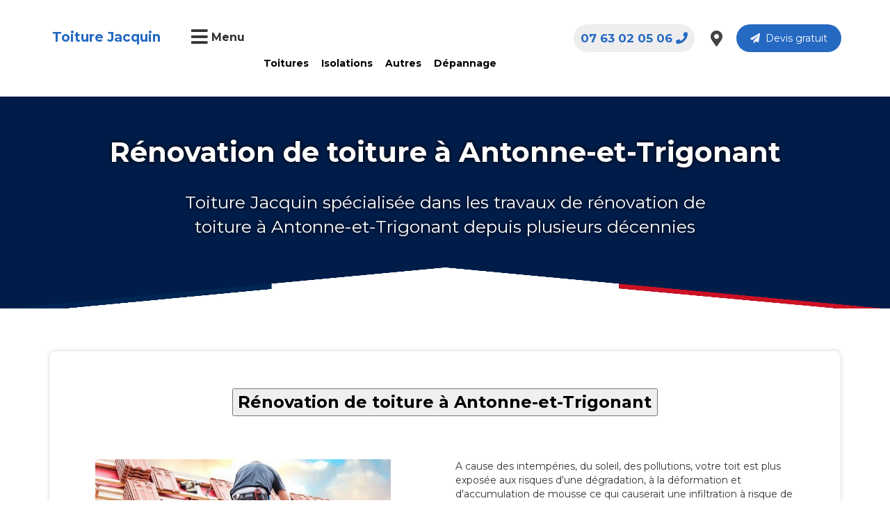

--- FILE ---
content_type: text/html; charset=UTF-8
request_url: https://www.jacquin-renovation.com/g/toitures/4-rnovation-de-toiture-antonne-et-trigonant
body_size: 313605
content:
<!DOCTYPE html>

<html lang="fr">
    <head>
        <meta charset="UTF-8">
        <meta name="viewport" content="width=device-width, initial-scale=1, shrink-to-fit=no">
        <title> 
        Rénovation de toiture à Antonne-et-Trigonant - Toiture Jacquin  
</title>
        <link rel="icon" href="data:image/svg+xml,<svg xmlns=%22http://www.w3.org/2000/svg%22 viewBox=%220 0 128 128%22><text y=%221.2em%22 font-size=%2296%22>⚫️</text></svg>">
                <meta name="description" content="Toiture Jacquin spécialisée dans les travaux de rénovation de toiture à Antonne-et-Trigonant depuis plusieurs décennies">
                    
            <link rel="stylesheet" type="text/css" href="/frontend/styles/bootstrap-grid.min.css"/>
            <link rel="stylesheet" type="text/css" href="/frontend/styles/style.css?ver=1.0.12"/>
            
            <link rel="preload" href="https://cdnjs.cloudflare.com/ajax/libs/toastr.js/latest/toastr.min.css" as="style" onload="this.onload=null;this.rel='stylesheet'">
            <noscript><link rel="stylesheet" href="https://cdnjs.cloudflare.com/ajax/libs/toastr.js/latest/toastr.min.css"></noscript>

            <link rel="preload" href="https://fonts.googleapis.com/css2?family=Montserrat:ital,wght@0,400;0,700;1,600&display=swap" as="style" onload="this.onload=null;this.rel='stylesheet'">
            <noscript><link rel="stylesheet" href="https://fonts.googleapis.com/css2?family=Montserrat:ital,wght@0,400;0,700;1,600&display=swap"></noscript>

            <link rel="preload" href="/frontend/styles/icons.css" as="style" onload="this.onload=null;this.rel='stylesheet'">
            <noscript><link rel="stylesheet" href="/frontend/styles/icons.css"></noscript>

        
        
            </head>
    <body class="page-header-default" data-page="page_single_generator">
        <header id="page-header">
            <div class="container-xl">
                <div class="header-rounded">
                    <div class="row row-hmb">
                        <div class="col-hmb-left  col-md-3 col-lg-2 text-center">
                            <a href="/" alt="Toiture Jacquin" class="logo-app">Toiture Jacquin</a>
                        </div>
                        <div class="col-hmb-center col-sm-3 col-md-3 col-lg-5">
                            <button class="btn-menu-bars" id="btn-menu-open">
                                <i class="fa fa-bars"></i> 
                                <span class="f-16 float-right font-weight-bold">Menu</span>
                            </button>
                                                        <ul class="menu-top">
                                                                    <li>
                                        <a href="/c/toitures">Toitures</a>
                                                                                    <ul class="menu-sub-item">
                                                                                                    <li><a href="/p/toitures/toiture-en-zinc">Toiture en zinc</a></li>
                                                                                                    <li><a href="/p/toitures/toiture-en-tuiles">Toiture en tuiles</a></li>
                                                                                                    <li><a href="/p/toitures/toiture-en-shingle">Toiture en shingle</a></li>
                                                                                                    <li><a href="/p/toitures/toiture-en-bac-acier">Toiture en bac acier</a></li>
                                                                                                    <li><a href="/p/toitures/toiture-ardoise">Toiture ardoise</a></li>
                                                                                                    <li><a href="/p/toitures/rnovation-toiture">Rénovation toiture</a></li>
                                                                                                    <li><a href="/p/toitures/nettoyage-toiture">Nettoyage toiture</a></li>
                                                                                                    <li><a href="/p/home/pose-de-la-charpente">Charpente</a></li>
                                                                                                    <li><a href="/p/toitures/toiture-terrasse">Toiture terrasse</a></li>
                                                                                            </ul>
                                                                            </li>
                                                                    <li>
                                        <a href="/c/isolations">Isolations</a>
                                                                                    <ul class="menu-sub-item">
                                                                                                    <li><a href="/p/isolations/isolation-des-combles">Isolation Comble</a></li>
                                                                                                    <li><a href="/p/isolations/isolation-de-toitures">Isolation Toiture</a></li>
                                                                                            </ul>
                                                                            </li>
                                                                    <li>
                                        <a href="#">Autres</a>
                                                                                    <ul class="menu-sub-item">
                                                                                                    <li><a href="/p/home/pose-d-une-fentre">Pose fenêtre</a></li>
                                                                                                    <li><a href="/p/faades/ravalement-de-faade">Ravalement</a></li>
                                                                                                    <li><a href="/p/home/peinture-toiture">Peinture toiture</a></li>
                                                                                                    <li><a href="/p/home/pose-d-une-gouttire">Gouttières</a></li>
                                                                                                    <li><a href="/p/faades/rnovation-faade">Rénovation Façade</a></li>
                                                                                            </ul>
                                                                            </li>
                                                                    <li>
                                        <a href="">Dépannage</a>
                                                                                    <ul class="menu-sub-item">
                                                                                                    <li><a href="/contactez-nous">Contactez-nous</a></li>
                                                                                                    <li><a href="/devis-gratuit">Devis gratuit</a></li>
                                                                                                    <li><a href="/p/home/dpannage">Dépannage d&#039;urgence</a></li>
                                                                                            </ul>
                                                                            </li>
                                                            </ul>
                        </div>
                        <div class="col-hmb-right col-md-6 col-lg-5" id="head-right-btns">
                            <a href="/devis-gratuit" class="btn btn-rounded btn-secondary btn-devis float-right"><i class="fas fa-paper-plane"></i>&nbsp;&nbsp;Devis gratuit</a>
                            <a href="/nos-agences" class="btn-icon float-right" title="Agences"><i class="fas fa-map-marker-alt"></i></a>
                                                            <a href="" class="btn-call float-right font-weight-bold" title="Numéro">07 63 02 05 06<i class="fa fa-phone"></i></a>
                                                        <div class="clear-both"></div>
                        </div>
                    </div>
                </div>
            </div>
        </header>
        
                                                            
                <div id="page-cover">
        <div class="container">
            <div class="breadcrumb"></div>
            <div class="page-cover-description">
                <h1>Rénovation de toiture à Antonne-et-Trigonant</h1>
                <p>Toiture Jacquin spécialisée dans les travaux de rénovation de toiture à Antonne-et-Trigonant depuis plusieurs décennies</p>
            </div>
        </div>
            </div>
    <div class="container">
	<div class="row">
								</div>
</div>    <div class="container">
        <div class="page-content">
            <p style="text-align:center;"><button><span style="color:#000000;font-size:x-large"><strong>R&eacute;novation de toiture &agrave; Antonne-et-Trigonant</strong></span></button></p>

<p style="text-align:center;">&nbsp;</p>

<div class="btgrid">
<div class="row row-1">
<div class="col col-md-6">
<div class="content">
<p>&nbsp; &nbsp;&nbsp;<img src="[data-uri]" style="max-width: 100%; height: 268px; width: 425px;" /></p>
</div>
</div>

<div class="col col-md-6">
<div class="content">
<p>A cause des intemp&eacute;ries, du soleil, des pollutions, votre toit est plus expos&eacute;e aux risques d&#39;une d&eacute;gradation, &agrave; la d&eacute;formation et d&#39;accumulation de mousse ce qui causerait une infiltration &agrave; risque de votre toiture. Ainsi &agrave; la remarque d&#39;une humidit&eacute; dans les combles, la charpente, l&#39;isolant, traces noires sur la charpente, traces d&#39;eau sur les plafonds&nbsp;il faut s&#39;attaquer &agrave; la r&eacute;paration de la toiture rapidement, avant que ceux-ci n&#39;attaquent la structure de la maison.</p>

<p>Rem&eacute;dier aux d&eacute;fauts de sa toiture n&#39;est pas un travail tr&egrave;s difficile. Le plus difficile c&#39;est de savoir d&#39;o&ugrave; vient le v&eacute;ritable probl&egrave;me de sa toiture. Et si vous envisagez de faire une <strong>r&eacute;novation de toiture &agrave; Antonne-et-Trigonant</strong> sachez que ceci se r&eacute;alise plus rapidement si c&#39;est un sp&eacute;cialiste qui le prend en charge. <strong>Toiture Jacquin bas&eacute;e &agrave; Antonne-et-Trigonant est une entreprise sp&eacute;cialis&eacute;e dans les travaux de toiture depuis plusieurs ann&eacute;es.</strong></p>
</div>
</div>
</div>

<div class="row row-2">
<div class="col col-md-6">
<div class="content">
<p>&nbsp;Avant tout intervention, nous <strong>vous conseillons de v&eacute;rifier r&eacute;guli&egrave;rement l&#39;&eacute;tat de votre toit, observer les murs et les plafonds, nettoyer les goutti&egrave;res de votre toiture r&eacute;guli&egrave;rement</strong>.</p>

<p>Ensuite une fois nos couvreurs sur place,<strong> ils feront une v&eacute;rification compl&egrave;te et un examen minutieux&nbsp;&nbsp;de votre toiture pour d&eacute;terminer tout dommage caus&eacute; sur le toit</strong>. Nous pourrons &ecirc;tre en mesure de vous dire avec pr&eacute;cision exacte le v&eacute;ritable probl&egrave;me de votre toiture.</p>

<p>Et pour finir,&nbsp;<strong>nous proc&eacute;derons &agrave; une v&eacute;rification des types de tuiles que vous avez sur votre toiture pour savoir si cela est compatible en r&eacute;alit&eacute; pour un bon &eacute;coulement d&#39;eau</strong> et donc ainsi savoir quels sont les d&eacute;fauts de votre toiture.&nbsp;</p>
</div>
</div>

<div class="col col-md-6">
<div class="content">
<p>&nbsp; &nbsp; &nbsp; &nbsp;<img src="[data-uri]" style="max-width: 100%; height: 233px; width: 425px;" /></p>
</div>
</div>
</div>

<div class="row row-3">
<div class="col col-md-6">
<div class="content">
<p>&nbsp; &nbsp;&nbsp;<img src="[data-uri]" style="max-width: 100%; height: 239px; width: 425px;" /></p>
</div>
</div>

<div class="col col-md-6">
<div class="content">
<p>Nous <strong>avons de l&#39;exp&eacute;rience en la mati&egrave;re et disposons &agrave; notre actifs des outils n&eacute;cessaire pour r&eacute;pondre &agrave; tout types de projets de toiture</strong> de grandes ou petites envergures.&nbsp;</p>

<p>Toiture Jacquin <strong>regroupes en son sein des travailleurs qualifi&eacute;s qui s&#39;adaptent &agrave; tout &agrave; tout difficult&eacute;</strong> se trouvant devant eux lors des interventions sur votre toiture. Nous pensons &agrave; vous quotidiennement et sommes pr&ecirc;t &agrave; r&eacute;pondre &agrave; vos besoins sur la <strong>r&eacute;novation de toiture &agrave; Antonne-et-Trigonant</strong> ou autres projets de toiture.</p>

<p>Nos <strong>couvreurs sont disponible en urgence s&#39;il le faut 24 H/24 pour r&eacute;soudre tout probl&egrave;me de toiture</strong> et vous accompagne dans vos projets de toiture &agrave; Antonne-et-Trigonant.</p>
</div>
</div>
</div>

<div class="row row-4">
<div class="col col-md-6">
<div class="content">
<p>Nous <strong>vous conseillons de demander plusieurs devis afin de faire une comparaison avec ce que nous vous proposerons</strong> et de savoir quel budget pr&eacute;voit pour r&eacute;soudre tout probl&egrave;me sur la r&eacute;novation de toiture &agrave; Antonne-et-Trigonant.</p>

<p>Nous <strong>vous garantissons un service de qualit&eacute;, de professionnalisme, de s&eacute;curit&eacute; et une longue dur&eacute;e de vie &agrave; votre toiture.</strong><span style="color:#3498db;"><strong> </strong></span>Avec Toiture Jacquin c&#39;est<span style="color:#3498db;"> </span>le travail bien fait, nous vous promettons que vous aurez une nette satisfaction de notre contribution dans votre projet sur la <strong>r&eacute;novation de toiture &agrave; Antonne-et-Trigonant</strong>. Faites <strong>nous confiance et n&#39;ayez aucune crainte &agrave; vous en faire en nous confiant vos travaux de toiture</strong> sans h&eacute;sitation.</p>
</div>
</div>

<div class="col col-md-6">
<div class="content">
<p>&nbsp; &nbsp; &nbsp;&nbsp;<img src="[data-uri]" style="max-width: 100%; height: 217px; width: 425px;" /></p>
</div>
</div>
</div>
</div>

<p style="text-align:center;"><button><span style="color:#000000;font-size:x-large"><strong>R&eacute;novation de toiture &agrave; Antonne-et-Trigonant : </strong><a href="/devis-gratuit/">devis gratuit en ligne</a></span></button></p>

<p style="text-align:center;"><button><span style="color:#000000;font-size:x-large"><strong>Veuillez nous contacter au 07 63 02 05 06</strong></span></button></p>
        </div>
    </div>
        
        <div class="container">
	<div class="row">
								<div class="col-md-3">
								<a href="https://jacquin-renovation.com/devis-gratuit" class="promo">
					<picture>
						<source srcset="/frontend/uploads/2023/08/64d3a13984a90/promotion-10-64d3a13984a90.webp" type="image/webp">
						<img src="/frontend/uploads/2023/08/64d3a13984a90/promotion-10-64d3a13984a90.png" alt="- 10 Sur nos devis ( single page )" width="320" height="330"/>
					</picture>
				</a>
			</div>
						</div>
</div>        <footer id="page-footer">
            <div id="start-ask-devis">
                <div class="container-xl">
                    <form class="row">
                        <div class="col-md-8">
                            <h2 class="title-h2 text-white"><span class="font-weight-normal">Avez-vous un projet ?</span> Démarrons ensemble <i class="fas fa-smile-wink"></i></h2>
                        </div>
                        <div class="col-md-4">
                            <a href="/devis-gratuit" class="btn">Demande du devis gratuit</a>
                        </div>
                    </form>
                </div>
            </div>
            <div id="map-footer">
                <div class="container-xl">
                    <div class="row">
                                                                        <div class="col-md-6 col-lg-5">
                            <div id="francemap" style="width: 400px; height: 400px;"></div>
                        </div>
                        <div class="col-md-6 col-lg-7">
                            <h2 class="title-h2">
                                <span class="small-title">REJOIGNEZ-NOUS</span> 
                                <br>PARTOUT EN FRANCE
                            </h2>
                            <p class="text-justify">Nous sommes présents sur toute l’étendue du territoire français et nous intervenions pour tout travaux de dépannages en urgence ou rénovations de tous types de toits de locaux commerciaux, pavillons, bâtiments industriels, hôtel, etc. Contactez-nous pour avoir des d’informations supplémentaires ou que vous avez des préoccupations au <b>07 63 02 05 06</b>. Vous pouvez dès à présent demander un devis qui vous sera réalisé gratuitement et dans les plus brefs délais.</p>
                            <div class="row">
                                                                    <div class="col-md-4">
                                        <ul class="region-list">
                                                                                                                                                <li><a href="/r/ile-de-france">Île-de-France</a></li>
                                                                                                                                                                                                <li><a href="/r/centre-val-de-loire">Centre-Val de Loire</a></li>
                                                                                                                                                                                                <li><a href="/r/bourgogne-franche-comte">Bourgogne-Franche-Comté</a></li>
                                                                                                                                                                                                <li><a href="/r/normandie">Normandie</a></li>
                                                                                                                                                                                                <li><a href="/r/hauts-de-france">Hauts-de-France</a></li>
                                                                                                                                    </ul>
                                    </div>
                                                                    <div class="col-md-4">
                                        <ul class="region-list">
                                                                                                                                                <li><a href="/r/grand-est">Grand Est</a></li>
                                                                                                                                                                                                <li><a href="/r/pays-de-la-loire">Pays de la Loire</a></li>
                                                                                                                                                                                                <li><a href="/r/bretagne">Bretagne</a></li>
                                                                                                                                                                                                <li><a href="/r/nouvelle-aquitaine">Nouvelle-Aquitaine</a></li>
                                                                                                                                                                                                <li><a href="/r/occitanie">Occitanie</a></li>
                                                                                                                                    </ul>
                                    </div>
                                                                    <div class="col-md-4">
                                        <ul class="region-list">
                                                                                                                                                <li><a href="/r/auvergne-rhone-alpes">Auvergne-Rhône-Alpes</a></li>
                                                                                                                                                                                                <li><a href="/r/provence-alpes-cote-dazur">Provence-Alpes-Côte d&#039;Azur</a></li>
                                                                                                                                                                                                <li><a href="/r/corse">Corse</a></li>
                                                                                                                                                                                                                                                                                                                            </ul>
                                    </div>
                                                            </div>
                        </div>
                    </div>
                </div>
            </div>
            <div id="sociaux-rappel-block" class="clear-both">
                <div class="container-fluid">
                    <div class="row">
                        <div class="col-md-8">
                            <div class="row">
                                <div class="col-sm-6">
                                    <h3 class="f-19 font-weight-bold">On vous rappelle gratuitement :) !</h3>
                                </div>
                                <div class="col-sm-6">
                                    <form class="form-on-input-btn form-submit-callback-number">
                                        <div class="form-input-block">
                                            <input name="number-callback" type="tel" placeholder="Votre téléphone"/>
                                        </div>
                                        <button type="submit">Envoyer&nbsp;&nbsp;<i class="fas fa-paper-plane"></i></button>
                                    </form>
                                </div>
                            </div>
                        </div>
                        <div class="col-md-4">
                            <ul id="sociaux-icon" class="float-right">
                                <li><a href="https://web.facebook.com/toiture.jacquin/" title="facebook" target="_blank"><i class="fab fa-facebook-f"></i></a></li>
                                <li><a href="#" title="instagram"><i class="fab fa-instagram"></i></a></li>
                                <li><a href="https://www.youtube.com/channel/UCOZiTYvvGODQXG4HEk31EJw" title="youtube" target="_blank"><i class="fab fa-youtube"></i></a></li>
                                <li><a href="https://twitter.com/ToitureJ" title="twitter" target="_blank"><i class="fab fa-twitter"></i></a></li>
                            </ul>
                        </div>
                    </div>
                </div>
            </div>
            <div id="second-row-footer">
                <div class="container-fluid">
                    <div class="row">
                        <div class="col-md-2">
                            <h4>Toiture Jacquin</h4>
                                                        <ul class="footer-menu">
                                                                    <li><a href="/nos-realisations">Nos réalisations</a></li>
                                                                    <li><a href="/nos-agences">Nos agences</a></li>
                                                                    <li><a href="/p/home/qui-sommes-nous">Qui sommes-nous?</a></li>
                                                                    <li><a href="/p/home/recrutement">Récrutement</a></li>
                                                                    <li><a href="/avis-temoignages">Avis et Témoignages</a></li>
                                                            </ul>
                        </div>
                        <div class="col-md-2">
                            <h4>Professionnels</h4>
                            <ul class="footer-menu">
                                                                    <li><a href="/c/toitures">Toitures</a></li>
                                                                    <li><a href="/c/isolations">Isolations</a></li>
                                                                    <li><a href="#">Autres</a></li>
                                                                    <li><a href="">Dépannage</a></li>
                                                            </ul>
                        </div>
                        <div class="col-md-2">
                            <h4>Vous avez un projet?</h4>
                            <ul class="footer-menu">
                                                                                                    <li><a href="/contactez-nous">Contactez-nous</a></li>
                                                                    <li><a href="/devis-gratuit">Devis gratuit</a></li>
                                                                    <li><a href="/devis-gratuit">Rappel gratuit</a></li>
                                                                    <li><a href="/p/home/pourquoi-nous-rejoindre">Pourquoi nous rejoindre?</a></li>
                                                            </ul>
                        </div>
                        <div class="col-md-2">
                            <h4>Infos légales</h4>
                            <ul class="footer-menu">
                                                                                                    <li><a href="/p/home/conditions-generales">Conditions générales</a></li>
                                                                    <li><a href="/p/home/politique-de-vie-prive">Politique de vie privée</a></li>
                                                            </ul>
                        </div>
                        <div class="col-md-4">
                            <h4>Adresses</h4>
                            <ul class="footer-menu">
                                                                    <li><i class="fas fa-map-marker-alt"></i>&nbsp;&nbsp; 10 Avenue paul de kock , Gagny 93220</li>
                                                            </ul>
                            <a href="/devis-gratuit" class="btn-devis-footer">Demande devis gratuit</a>
                        </div>
                    </div>
                </div>
            </div>
            <div id="last-row-footer">
                <div class="container">
                    <div class="logo-certify">
                        <div class="logo-cert">
                            <picture>
                                <source srcset="/assets/icons/label-rge.webp" type="image/webp">
                                <img src="" alt="/assets/icons/label-rge.jpeg"  width="250px" height="150px"/>
                            </picture>
                        </div>
                        <div class="logo-cert">
                            <picture>
                                <source srcset="/assets/icons/nf.webp" type="image/webp">
                                <img src="" alt="/assets/icons/nf.png"  width="250px" height="150px"/>
                            </picture>
                        </div>
                        <div class="logo-cert">
                            <picture>
                                <source srcset="/assets/icons/cap_ecology.webp" type="image/webp">
                                <img src="" alt="/assets/icons/cap_ecology.png"  width="250px" height="150px"/>
                            </picture>
                        </div>
                        <div class="logo-cert">
                            <picture>
                                <source srcset="/assets/icons/ffp.webp" type="image/webp">
                                <img src="" alt="/assets/icons/ffp.png"  width="250px" height="150px"/>
                            </picture>
                        </div>
                    </div>
                    <a href="/" alt="Toiture Jacquin" class="logo-app">Toiture Jacquin</a>
                    <p class="f-18">&copy; 2026 Tous droits réservés</p>
                </div>
            </div>
        </footer>

                <div id="menu-toggle-content">
            <button id="btn-menu-close"><i class="fas fa-times"></i> FERMER LE MENU</button>
            <h2><span>Toiture Jacquin</span></h2>
            <div id="menu-toggle-items-block">
                <div class="row">
                                            <div class="col-md-6 col-lg-3">
                            <h3>Toitures</h3>
                            <ul class="menu-toggle-items">
                                                                    <li><a href="/p/toitures/toiture-en-zinc">Toiture en zinc</a></li>
                                                                    <li><a href="/p/toitures/toiture-en-tuiles">Toiture en tuiles</a></li>
                                                                    <li><a href="/p/toitures/toiture-en-shingle">Toiture en shingle</a></li>
                                                                    <li><a href="/p/toitures/toiture-en-bac-acier">Toiture en bac acier</a></li>
                                                                    <li><a href="/p/toitures/toiture-ardoise">Toiture ardoise</a></li>
                                                                    <li><a href="/p/toitures/rnovation-toiture">Rénovation toiture</a></li>
                                                                    <li><a href="/p/toitures/nettoyage-toiture">Nettoyage toiture</a></li>
                                                                    <li><a href="/p/home/pose-de-la-charpente">Charpente</a></li>
                                                                    <li><a href="/p/toitures/toiture-terrasse">Toiture terrasse</a></li>
                                                            </ul>
                        </div>
                                            <div class="col-md-6 col-lg-3">
                            <h3>Isolations</h3>
                            <ul class="menu-toggle-items">
                                                                    <li><a href="/p/isolations/isolation-des-combles">Isolation Comble</a></li>
                                                                    <li><a href="/p/isolations/isolation-de-toitures">Isolation Toiture</a></li>
                                                            </ul>
                        </div>
                                            <div class="col-md-6 col-lg-3">
                            <h3>Autres</h3>
                            <ul class="menu-toggle-items">
                                                                    <li><a href="/p/home/pose-d-une-fentre">Pose fenêtre</a></li>
                                                                    <li><a href="/p/faades/ravalement-de-faade">Ravalement</a></li>
                                                                    <li><a href="/p/home/peinture-toiture">Peinture toiture</a></li>
                                                                    <li><a href="/p/home/pose-d-une-gouttire">Gouttières</a></li>
                                                                    <li><a href="/p/faades/rnovation-faade">Rénovation Façade</a></li>
                                                            </ul>
                        </div>
                                            <div class="col-md-6 col-lg-3">
                            <h3>Dépannage</h3>
                            <ul class="menu-toggle-items">
                                                                    <li><a href="/contactez-nous">Contactez-nous</a></li>
                                                                    <li><a href="/devis-gratuit">Devis gratuit</a></li>
                                                                    <li><a href="/p/home/dpannage">Dépannage d&#039;urgence</a></li>
                                                            </ul>
                        </div>
                                    </div>
            </div>
            <div id="sociaux-links">
                 <ul>
                    <li><a href="https://web.facebook.com/toiture.jacquin/" title="facebook" target="_blank"><i class="fab fa-facebook-f"></i></a></li>
                    <li><a href="#" title="instagram"><i class="fab fa-instagram"></i></a></li>
                    <li><a href="https://www.youtube.com/channel/UCOZiTYvvGODQXG4HEk31EJw" title="youtube" target="_blank"><i class="fab fa-youtube"></i></a></li>
                    <li><a href="https://twitter.com/ToitureJ" title="twitter" target="_blank"><i class="fab fa-twitter"></i></a></li>
                </ul>
            </div>
        </div>
                    <script>var departmentsData = {"01":{"name":"Ain","slug":"ain","code":"01","region_slug":"auvergne-rhone-alpes"},"02":{"name":"Aisne","slug":"aisne","code":"02","region_slug":"hauts-de-france"},"03":{"name":"Allier","slug":"allier","code":"03","region_slug":"auvergne-rhone-alpes"},"04":{"name":"Alpes-de-Haute-Provence","slug":"alpes-de-haute-provence","code":"04","region_slug":"provence-alpes-cote-dazur"},"05":{"name":"Hautes-Alpes","slug":"hautes-alpes","code":"05","region_slug":"provence-alpes-cote-dazur"},"06":{"name":"Alpes-Maritimes","slug":"alpes-maritimes","code":"06","region_slug":"provence-alpes-cote-dazur"},"07":{"name":"Ard\u00e8che","slug":"ardeche","code":"07","region_slug":"auvergne-rhone-alpes"},"08":{"name":"Ardennes","slug":"ardennes","code":"08","region_slug":"grand-est"},"09":{"name":"Ari\u00e8ge","slug":"ariege","code":"09","region_slug":"occitanie"},"10":{"name":"Aube","slug":"aube","code":"10","region_slug":"grand-est"},"11":{"name":"Aude","slug":"aude","code":"11","region_slug":"occitanie"},"12":{"name":"Aveyron","slug":"aveyron","code":"12","region_slug":"occitanie"},"13":{"name":"Bouches-du-Rh\u00f4ne","slug":"bouches-du-rhone","code":"13","region_slug":"provence-alpes-cote-dazur"},"14":{"name":"Calvados","slug":"calvados","code":"14","region_slug":"normandie"},"15":{"name":"Cantal","slug":"cantal","code":"15","region_slug":"auvergne-rhone-alpes"},"16":{"name":"Charente","slug":"charente","code":"16","region_slug":"nouvelle-aquitaine"},"17":{"name":"Charente-Maritime","slug":"charente-maritime","code":"17","region_slug":"nouvelle-aquitaine"},"18":{"name":"Cher","slug":"cher","code":"18","region_slug":"centre-val-de-loire"},"19":{"name":"Corr\u00e8ze","slug":"correze","code":"19","region_slug":"nouvelle-aquitaine"},"21":{"name":"C\u00f4te-d'Or","slug":"cote-dor","code":"21","region_slug":"bourgogne-franche-comte"},"22":{"name":"C\u00f4tes-d'Armor","slug":"cotes-darmor","code":"22","region_slug":"bretagne"},"23":{"name":"Creuse","slug":"creuse","code":"23","region_slug":"nouvelle-aquitaine"},"24":{"name":"Dordogne","slug":"dordogne","code":"24","region_slug":"nouvelle-aquitaine"},"25":{"name":"Doubs","slug":"doubs","code":"25","region_slug":"bourgogne-franche-comte"},"26":{"name":"Dr\u00f4me","slug":"drome","code":"26","region_slug":"auvergne-rhone-alpes"},"27":{"name":"Eure","slug":"eure","code":"27","region_slug":"normandie"},"28":{"name":"Eure-et-Loir","slug":"eure-et-loir","code":"28","region_slug":"centre-val-de-loire"},"29":{"name":"Finist\u00e8re","slug":"finistere","code":"29","region_slug":"bretagne"},"2A":{"name":"Corse-du-Sud","slug":"corse-du-sud","code":"2A","region_slug":"corse"},"2B":{"name":"Haute-Corse","slug":"haute-corse","code":"2B","region_slug":"corse"},"30":{"name":"Gard","slug":"gard","code":"30","region_slug":"occitanie"},"31":{"name":"Haute-Garonne","slug":"haute-garonne","code":"31","region_slug":"occitanie"},"32":{"name":"Gers","slug":"gers","code":"32","region_slug":"occitanie"},"33":{"name":"Gironde","slug":"gironde","code":"33","region_slug":"nouvelle-aquitaine"},"34":{"name":"H\u00e9rault","slug":"herault","code":"34","region_slug":"occitanie"},"35":{"name":"Ille-et-Vilaine","slug":"ille-et-vilaine","code":"35","region_slug":"bretagne"},"36":{"name":"Indre","slug":"indre","code":"36","region_slug":"centre-val-de-loire"},"37":{"name":"Indre-et-Loire","slug":"indre-et-loire","code":"37","region_slug":"centre-val-de-loire"},"38":{"name":"Is\u00e8re","slug":"isere","code":"38","region_slug":"auvergne-rhone-alpes"},"39":{"name":"Jura","slug":"jura","code":"39","region_slug":"bourgogne-franche-comte"},"40":{"name":"Landes","slug":"landes","code":"40","region_slug":"nouvelle-aquitaine"},"41":{"name":"Loir-et-Cher","slug":"loir-et-cher","code":"41","region_slug":"centre-val-de-loire"},"42":{"name":"Loire","slug":"loire","code":"42","region_slug":"auvergne-rhone-alpes"},"43":{"name":"Haute-Loire","slug":"haute-loire","code":"43","region_slug":"auvergne-rhone-alpes"},"44":{"name":"Loire-Atlantique","slug":"loire-atlantique","code":"44","region_slug":"pays-de-la-loire"},"45":{"name":"Loiret","slug":"loiret","code":"45","region_slug":"centre-val-de-loire"},"46":{"name":"Lot","slug":"lot","code":"46","region_slug":"occitanie"},"47":{"name":"Lot-et-Garonne","slug":"lot-et-garonne","code":"47","region_slug":"nouvelle-aquitaine"},"48":{"name":"Loz\u00e8re","slug":"lozere","code":"48","region_slug":"occitanie"},"49":{"name":"Maine-et-Loire","slug":"maine-et-loire","code":"49","region_slug":"pays-de-la-loire"},"50":{"name":"Manche","slug":"manche","code":"50","region_slug":"normandie"},"51":{"name":"Marne","slug":"marne","code":"51","region_slug":"grand-est"},"52":{"name":"Haute-Marne","slug":"haute-marne","code":"52","region_slug":"grand-est"},"53":{"name":"Mayenne","slug":"mayenne","code":"53","region_slug":"pays-de-la-loire"},"54":{"name":"Meurthe-et-Moselle","slug":"meurthe-et-moselle","code":"54","region_slug":"grand-est"},"55":{"name":"Meuse","slug":"meuse","code":"55","region_slug":"grand-est"},"56":{"name":"Morbihan","slug":"morbihan","code":"56","region_slug":"bretagne"},"57":{"name":"Moselle","slug":"moselle","code":"57","region_slug":"grand-est"},"58":{"name":"Ni\u00e8vre","slug":"nievre","code":"58","region_slug":"bourgogne-franche-comte"},"59":{"name":"Nord","slug":"nord","code":"59","region_slug":"hauts-de-france"},"60":{"name":"Oise","slug":"oise","code":"60","region_slug":"hauts-de-france"},"61":{"name":"Orne","slug":"orne","code":"61","region_slug":"normandie"},"62":{"name":"Pas-de-Calais","slug":"pas-de-calais","code":"62","region_slug":"hauts-de-france"},"63":{"name":"Puy-de-D\u00f4me","slug":"puy-de-dome","code":"63","region_slug":"auvergne-rhone-alpes"},"64":{"name":"Pyr\u00e9n\u00e9es-Atlantiques","slug":"pyrenees-atlantiques","code":"64","region_slug":"nouvelle-aquitaine"},"65":{"name":"Hautes-Pyr\u00e9n\u00e9es","slug":"hautes-pyrenees","code":"65","region_slug":"occitanie"},"66":{"name":"Pyr\u00e9n\u00e9es-Orientales","slug":"pyrenees-orientales","code":"66","region_slug":"occitanie"},"67":{"name":"Bas-Rhin","slug":"bas-rhin","code":"67","region_slug":"grand-est"},"68":{"name":"Haut-Rhin","slug":"haut-rhin","code":"68","region_slug":"grand-est"},"69":{"name":"Rh\u00f4ne","slug":"rhone","code":"69","region_slug":"auvergne-rhone-alpes"},"70":{"name":"Haute-Sa\u00f4ne","slug":"haute-saone","code":"70","region_slug":"bourgogne-franche-comte"},"71":{"name":"Sa\u00f4ne-et-Loire","slug":"saone-et-loire","code":"71","region_slug":"bourgogne-franche-comte"},"72":{"name":"Sarthe","slug":"sarthe","code":"72","region_slug":"pays-de-la-loire"},"73":{"name":"Savoie","slug":"savoie","code":"73","region_slug":"auvergne-rhone-alpes"},"74":{"name":"Haute-Savoie","slug":"haute-savoie","code":"74","region_slug":"auvergne-rhone-alpes"},"75":{"name":"Paris","slug":"paris","code":"75","region_slug":"ile-de-france"},"76":{"name":"Seine-Maritime","slug":"seine-maritime","code":"76","region_slug":"normandie"},"77":{"name":"Seine-et-Marne","slug":"seine-et-marne","code":"77","region_slug":"ile-de-france"},"78":{"name":"Yvelines","slug":"yvelines","code":"78","region_slug":"ile-de-france"},"79":{"name":"Deux-S\u00e8vres","slug":"deux-sevres","code":"79","region_slug":"nouvelle-aquitaine"},"80":{"name":"Somme","slug":"somme","code":"80","region_slug":"hauts-de-france"},"81":{"name":"Tarn","slug":"tarn","code":"81","region_slug":"occitanie"},"82":{"name":"Tarn-et-Garonne","slug":"tarn-et-garonne","code":"82","region_slug":"occitanie"},"83":{"name":"Var","slug":"var","code":"83","region_slug":"provence-alpes-cote-dazur"},"84":{"name":"Vaucluse","slug":"vaucluse","code":"84","region_slug":"provence-alpes-cote-dazur"},"85":{"name":"Vend\u00e9e","slug":"vendee","code":"85","region_slug":"pays-de-la-loire"},"86":{"name":"Vienne","slug":"vienne","code":"86","region_slug":"nouvelle-aquitaine"},"87":{"name":"Haute-Vienne","slug":"haute-vienne","code":"87","region_slug":"nouvelle-aquitaine"},"88":{"name":"Vosges","slug":"vosges","code":"88","region_slug":"grand-est"},"89":{"name":"Yonne","slug":"yonne","code":"89","region_slug":"bourgogne-franche-comte"},"90":{"name":"Territoire de Belfort","slug":"territoire-de-belfort","code":"90","region_slug":"bourgogne-franche-comte"},"91":{"name":"Essonne","slug":"essonne","code":"91","region_slug":"ile-de-france"},"92":{"name":"Hauts-de-Seine","slug":"hauts-de-seine","code":"92","region_slug":"ile-de-france"},"93":{"name":"Seine-Saint-Denis","slug":"seine-saint-denis","code":"93","region_slug":"ile-de-france"},"94":{"name":"Val-de-Marne","slug":"val-de-marne","code":"94","region_slug":"ile-de-france"},"95":{"name":"Val-d'Oise","slug":"val-doise","code":"95","region_slug":"ile-de-france"}} </script>
            
            <script src="https://code.jquery.com/jquery-3.6.0.min.js" integrity="sha256-/xUj+3OJU5yExlq6GSYGSHk7tPXikynS7ogEvDej/m4=" crossorigin="anonymous"></script>

            <script type="text/javascript" src="https://cdnjs.cloudflare.com/ajax/libs/toastr.js/latest/toastr.min.js"></script>
            <script type="text/javascript" src="/frontend/map/vmap.min.js"></script>
            <script type="text/javascript" src="/frontend/map/jquery.vmap.france.js"></script>
            <script type="text/javascript" src="/frontend/js/parent.min.js?ver=1.0.2"></script>
                        <!--End of Tawk.to Script-->
        <div class="flottant-buttons d-md-none">
                        <a href="/devis-gratuit" class="btn radius">Devis gratuit</a>
        </div>
    </body>
</html>
